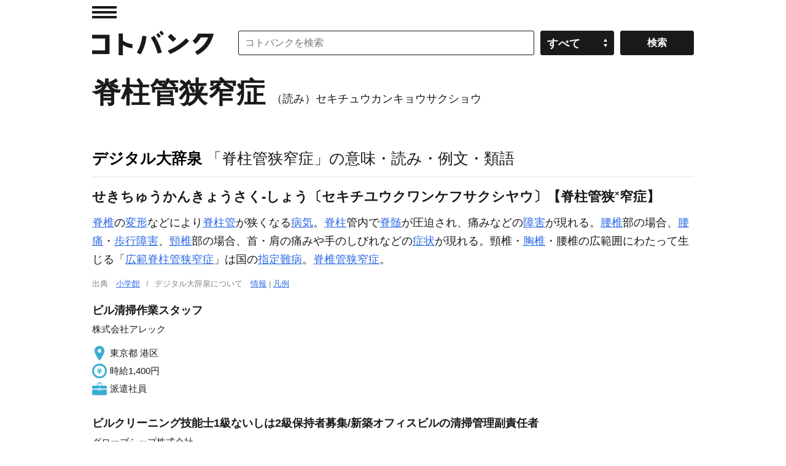

--- FILE ---
content_type: application/javascript; charset=utf-8
request_url: https://fundingchoicesmessages.google.com/f/AGSKWxX1Z4h4oYZTTfJWh9F0yMgf01GpfVbpE69TOqbpQpD6yI99kWPVMs8dswMaIJEpA6y69nPrG_aiFva_fjV6Fez9C83DzV4jcZDoVB4yPMcZKaBDJ0p_UcMyQaxZI5G3ikWOWsr1LI4_P-Joq3Mx2UqD1NiJTeFTmxFQzZqGdRUPZ9hClXoyP3xSf31l/_/live/ads_-ad-refresh._adsetup.?action=ads&/Styles/Ad_
body_size: -1293
content:
window['ac49d4a5-0028-4d25-9859-2a389d5d6c10'] = true;